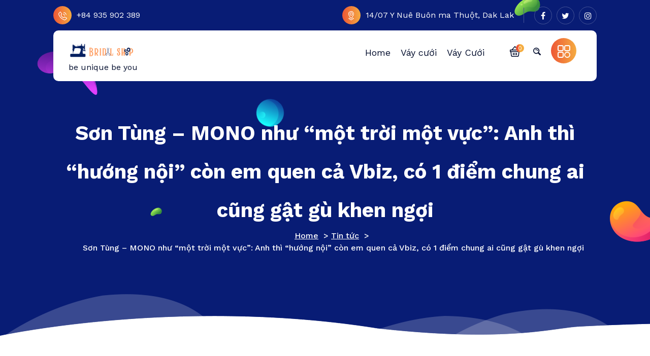

--- FILE ---
content_type: text/html; charset=UTF-8
request_url: https://weddingstart.net/son-tung-mono-nhu-mot-troi-mot-vuc-anh-thi-huong-noi-con-em-quen-ca-vbiz-co-1-diem-chung-ai-cung-gat-gu-khen-ngoi/
body_size: 24213
content:
<!DOCTYPE html>
<html dir="ltr" lang="en-US" prefix="og: https://ogp.me/ns#">
	<head>
		<meta charset="UTF-8">
		<meta name="viewport" content="width=device-width, initial-scale=1">
		<link rel="profile" href="https://gmpg.org/xfn/11">
				<link rel="pingback" href="https://weddingstart.net/xmlrpc.php">
		
		<title>Sơn Tùng – MONO như “một trời một vực”: Anh thì “hướng nội” còn em quen cả Vbiz, có 1 điểm chung ai cũng gật gù khen ngợi - wedding dress</title>
<style>
#wpadminbar #wp-admin-bar-wccp_free_top_button .ab-icon:before {
	content: "\f160";
	color: #02CA02;
	top: 3px;
}
#wpadminbar #wp-admin-bar-wccp_free_top_button .ab-icon {
	transform: rotate(45deg);
}
</style>

		<!-- All in One SEO 4.9.3 - aioseo.com -->
	<meta name="description" content="Sơn Tùng - MONO như &quot;một trời một vực&quot;: Anh thì &quot;hướng nội&quot; còn em quen cả Vbiz, có 1 điểm chung ai cũng gật gù khen ngợi Liên Hoa, Theo Thể thao văn hóa 08:42 30/03/2023 Là cặp anh em cùng gia nhập Vbiz nhưng giữa Sơn Tùng" />
	<meta name="robots" content="max-image-preview:large" />
	<meta name="author" content="akodhong"/>
	<meta name="p:domain_verify" content="fc71f251719aca72fc5144272c73ccf2" />
	<link rel="canonical" href="https://weddingstart.net/son-tung-mono-nhu-mot-troi-mot-vuc-anh-thi-huong-noi-con-em-quen-ca-vbiz-co-1-diem-chung-ai-cung-gat-gu-khen-ngoi/" />
	<meta name="generator" content="All in One SEO (AIOSEO) 4.9.3" />
		<meta property="og:locale" content="en_US" />
		<meta property="og:site_name" content="wedding dress - be unique be you" />
		<meta property="og:type" content="article" />
		<meta property="og:title" content="Sơn Tùng – MONO như “một trời một vực”: Anh thì “hướng nội” còn em quen cả Vbiz, có 1 điểm chung ai cũng gật gù khen ngợi - wedding dress" />
		<meta property="og:description" content="Sơn Tùng - MONO như &quot;một trời một vực&quot;: Anh thì &quot;hướng nội&quot; còn em quen cả Vbiz, có 1 điểm chung ai cũng gật gù khen ngợi Liên Hoa, Theo Thể thao văn hóa 08:42 30/03/2023 Là cặp anh em cùng gia nhập Vbiz nhưng giữa Sơn Tùng" />
		<meta property="og:url" content="https://weddingstart.net/son-tung-mono-nhu-mot-troi-mot-vuc-anh-thi-huong-noi-con-em-quen-ca-vbiz-co-1-diem-chung-ai-cung-gat-gu-khen-ngoi/" />
		<meta property="og:image" content="https://weddingstart.net/wp-content/uploads/2021/11/cropped-Red-And-Blue-Scissors-Barbershop-Logo-168-x-40-px.png" />
		<meta property="og:image:secure_url" content="https://weddingstart.net/wp-content/uploads/2021/11/cropped-Red-And-Blue-Scissors-Barbershop-Logo-168-x-40-px.png" />
		<meta property="article:published_time" content="2023-03-30T03:50:59+00:00" />
		<meta property="article:modified_time" content="2023-03-30T03:50:59+00:00" />
		<meta name="twitter:card" content="summary" />
		<meta name="twitter:title" content="Sơn Tùng – MONO như “một trời một vực”: Anh thì “hướng nội” còn em quen cả Vbiz, có 1 điểm chung ai cũng gật gù khen ngợi - wedding dress" />
		<meta name="twitter:description" content="Sơn Tùng - MONO như &quot;một trời một vực&quot;: Anh thì &quot;hướng nội&quot; còn em quen cả Vbiz, có 1 điểm chung ai cũng gật gù khen ngợi Liên Hoa, Theo Thể thao văn hóa 08:42 30/03/2023 Là cặp anh em cùng gia nhập Vbiz nhưng giữa Sơn Tùng" />
		<meta name="twitter:image" content="https://weddingstart.net/wp-content/uploads/2021/11/cropped-Red-And-Blue-Scissors-Barbershop-Logo-168-x-40-px.png" />
		<script type="application/ld+json" class="aioseo-schema">
			{"@context":"https:\/\/schema.org","@graph":[{"@type":"BlogPosting","@id":"https:\/\/weddingstart.net\/son-tung-mono-nhu-mot-troi-mot-vuc-anh-thi-huong-noi-con-em-quen-ca-vbiz-co-1-diem-chung-ai-cung-gat-gu-khen-ngoi\/#blogposting","name":"S\u01a1n T\u00f9ng \u2013 MONO nh\u01b0 \u201cm\u1ed9t tr\u1eddi m\u1ed9t v\u1ef1c\u201d: Anh th\u00ec \u201ch\u01b0\u1edbng n\u1ed9i\u201d c\u00f2n em quen c\u1ea3 Vbiz, c\u00f3 1 \u0111i\u1ec3m chung ai c\u0169ng g\u1eadt g\u00f9 khen ng\u1ee3i - wedding dress","headline":"S\u01a1n T\u00f9ng &#8211; MONO nh\u01b0 &#8220;m\u1ed9t tr\u1eddi m\u1ed9t v\u1ef1c&#8221;: Anh th\u00ec &#8220;h\u01b0\u1edbng n\u1ed9i&#8221; c\u00f2n em quen c\u1ea3 Vbiz, c\u00f3 1 \u0111i\u1ec3m chung ai c\u0169ng g\u1eadt g\u00f9 khen ng\u1ee3i","author":{"@id":"https:\/\/weddingstart.net\/author\/akodhong\/#author"},"publisher":{"@id":"https:\/\/weddingstart.net\/#organization"},"image":{"@type":"ImageObject","url":"https:\/\/weddingstart.net\/wp-content\/uploads\/2023\/03\/photo-10-1680074157415661143478.jpg","width":620,"height":827},"datePublished":"2023-03-30T03:50:59+00:00","dateModified":"2023-03-30T03:50:59+00:00","inLanguage":"en-US","mainEntityOfPage":{"@id":"https:\/\/weddingstart.net\/son-tung-mono-nhu-mot-troi-mot-vuc-anh-thi-huong-noi-con-em-quen-ca-vbiz-co-1-diem-chung-ai-cung-gat-gu-khen-ngoi\/#webpage"},"isPartOf":{"@id":"https:\/\/weddingstart.net\/son-tung-mono-nhu-mot-troi-mot-vuc-anh-thi-huong-noi-con-em-quen-ca-vbiz-co-1-diem-chung-ai-cung-gat-gu-khen-ngoi\/#webpage"},"articleSection":"Tin t\u1ee9c"},{"@type":"BreadcrumbList","@id":"https:\/\/weddingstart.net\/son-tung-mono-nhu-mot-troi-mot-vuc-anh-thi-huong-noi-con-em-quen-ca-vbiz-co-1-diem-chung-ai-cung-gat-gu-khen-ngoi\/#breadcrumblist","itemListElement":[{"@type":"ListItem","@id":"https:\/\/weddingstart.net#listItem","position":1,"name":"Home","item":"https:\/\/weddingstart.net","nextItem":{"@type":"ListItem","@id":"https:\/\/weddingstart.net\/category\/new\/#listItem","name":"Tin t\u1ee9c"}},{"@type":"ListItem","@id":"https:\/\/weddingstart.net\/category\/new\/#listItem","position":2,"name":"Tin t\u1ee9c","item":"https:\/\/weddingstart.net\/category\/new\/","nextItem":{"@type":"ListItem","@id":"https:\/\/weddingstart.net\/son-tung-mono-nhu-mot-troi-mot-vuc-anh-thi-huong-noi-con-em-quen-ca-vbiz-co-1-diem-chung-ai-cung-gat-gu-khen-ngoi\/#listItem","name":"S\u01a1n T\u00f9ng &#8211; MONO nh\u01b0 &#8220;m\u1ed9t tr\u1eddi m\u1ed9t v\u1ef1c&#8221;: Anh th\u00ec &#8220;h\u01b0\u1edbng n\u1ed9i&#8221; c\u00f2n em quen c\u1ea3 Vbiz, c\u00f3 1 \u0111i\u1ec3m chung ai c\u0169ng g\u1eadt g\u00f9 khen ng\u1ee3i"},"previousItem":{"@type":"ListItem","@id":"https:\/\/weddingstart.net#listItem","name":"Home"}},{"@type":"ListItem","@id":"https:\/\/weddingstart.net\/son-tung-mono-nhu-mot-troi-mot-vuc-anh-thi-huong-noi-con-em-quen-ca-vbiz-co-1-diem-chung-ai-cung-gat-gu-khen-ngoi\/#listItem","position":3,"name":"S\u01a1n T\u00f9ng &#8211; MONO nh\u01b0 &#8220;m\u1ed9t tr\u1eddi m\u1ed9t v\u1ef1c&#8221;: Anh th\u00ec &#8220;h\u01b0\u1edbng n\u1ed9i&#8221; c\u00f2n em quen c\u1ea3 Vbiz, c\u00f3 1 \u0111i\u1ec3m chung ai c\u0169ng g\u1eadt g\u00f9 khen ng\u1ee3i","previousItem":{"@type":"ListItem","@id":"https:\/\/weddingstart.net\/category\/new\/#listItem","name":"Tin t\u1ee9c"}}]},{"@type":"Organization","@id":"https:\/\/weddingstart.net\/#organization","name":"wedding dress","description":"be unique be you","url":"https:\/\/weddingstart.net\/","logo":{"@type":"ImageObject","url":"https:\/\/weddingstart.net\/wp-content\/uploads\/2021\/06\/cropped-cropped-cropped-Hand-floral-logo-Feminine-logo-2.png","@id":"https:\/\/weddingstart.net\/son-tung-mono-nhu-mot-troi-mot-vuc-anh-thi-huong-noi-con-em-quen-ca-vbiz-co-1-diem-chung-ai-cung-gat-gu-khen-ngoi\/#organizationLogo","width":495,"height":111},"image":{"@id":"https:\/\/weddingstart.net\/son-tung-mono-nhu-mot-troi-mot-vuc-anh-thi-huong-noi-con-em-quen-ca-vbiz-co-1-diem-chung-ai-cung-gat-gu-khen-ngoi\/#organizationLogo"}},{"@type":"Person","@id":"https:\/\/weddingstart.net\/author\/akodhong\/#author","url":"https:\/\/weddingstart.net\/author\/akodhong\/","name":"akodhong","image":{"@type":"ImageObject","@id":"https:\/\/weddingstart.net\/son-tung-mono-nhu-mot-troi-mot-vuc-anh-thi-huong-noi-con-em-quen-ca-vbiz-co-1-diem-chung-ai-cung-gat-gu-khen-ngoi\/#authorImage","url":"https:\/\/secure.gravatar.com\/avatar\/c372fb16a6a95616e8cef0d1c7cbcf1c?s=96&d=mm&r=g","width":96,"height":96,"caption":"akodhong"}},{"@type":"WebPage","@id":"https:\/\/weddingstart.net\/son-tung-mono-nhu-mot-troi-mot-vuc-anh-thi-huong-noi-con-em-quen-ca-vbiz-co-1-diem-chung-ai-cung-gat-gu-khen-ngoi\/#webpage","url":"https:\/\/weddingstart.net\/son-tung-mono-nhu-mot-troi-mot-vuc-anh-thi-huong-noi-con-em-quen-ca-vbiz-co-1-diem-chung-ai-cung-gat-gu-khen-ngoi\/","name":"S\u01a1n T\u00f9ng \u2013 MONO nh\u01b0 \u201cm\u1ed9t tr\u1eddi m\u1ed9t v\u1ef1c\u201d: Anh th\u00ec \u201ch\u01b0\u1edbng n\u1ed9i\u201d c\u00f2n em quen c\u1ea3 Vbiz, c\u00f3 1 \u0111i\u1ec3m chung ai c\u0169ng g\u1eadt g\u00f9 khen ng\u1ee3i - wedding dress","description":"S\u01a1n T\u00f9ng - MONO nh\u01b0 \"m\u1ed9t tr\u1eddi m\u1ed9t v\u1ef1c\": Anh th\u00ec \"h\u01b0\u1edbng n\u1ed9i\" c\u00f2n em quen c\u1ea3 Vbiz, c\u00f3 1 \u0111i\u1ec3m chung ai c\u0169ng g\u1eadt g\u00f9 khen ng\u1ee3i Li\u00ean Hoa, Theo Th\u1ec3 thao v\u0103n h\u00f3a 08:42 30\/03\/2023 L\u00e0 c\u1eb7p anh em c\u00f9ng gia nh\u1eadp Vbiz nh\u01b0ng gi\u1eefa S\u01a1n T\u00f9ng","inLanguage":"en-US","isPartOf":{"@id":"https:\/\/weddingstart.net\/#website"},"breadcrumb":{"@id":"https:\/\/weddingstart.net\/son-tung-mono-nhu-mot-troi-mot-vuc-anh-thi-huong-noi-con-em-quen-ca-vbiz-co-1-diem-chung-ai-cung-gat-gu-khen-ngoi\/#breadcrumblist"},"author":{"@id":"https:\/\/weddingstart.net\/author\/akodhong\/#author"},"creator":{"@id":"https:\/\/weddingstart.net\/author\/akodhong\/#author"},"image":{"@type":"ImageObject","url":"https:\/\/weddingstart.net\/wp-content\/uploads\/2023\/03\/photo-10-1680074157415661143478.jpg","@id":"https:\/\/weddingstart.net\/son-tung-mono-nhu-mot-troi-mot-vuc-anh-thi-huong-noi-con-em-quen-ca-vbiz-co-1-diem-chung-ai-cung-gat-gu-khen-ngoi\/#mainImage","width":620,"height":827},"primaryImageOfPage":{"@id":"https:\/\/weddingstart.net\/son-tung-mono-nhu-mot-troi-mot-vuc-anh-thi-huong-noi-con-em-quen-ca-vbiz-co-1-diem-chung-ai-cung-gat-gu-khen-ngoi\/#mainImage"},"datePublished":"2023-03-30T03:50:59+00:00","dateModified":"2023-03-30T03:50:59+00:00"},{"@type":"WebSite","@id":"https:\/\/weddingstart.net\/#website","url":"https:\/\/weddingstart.net\/","name":"wedding dress","description":"be unique be you","inLanguage":"en-US","publisher":{"@id":"https:\/\/weddingstart.net\/#organization"}}]}
		</script>
		<!-- All in One SEO -->

<link rel='dns-prefetch' href='//fonts.googleapis.com' />
<link rel='dns-prefetch' href='//s.w.org' />
<link rel="alternate" type="application/rss+xml" title="wedding dress &raquo; Feed" href="https://weddingstart.net/feed/" />
<link rel="alternate" type="application/rss+xml" title="wedding dress &raquo; Comments Feed" href="https://weddingstart.net/comments/feed/" />
<link rel="alternate" type="application/rss+xml" title="wedding dress &raquo; Sơn Tùng &#8211; MONO như &#8220;một trời một vực&#8221;: Anh thì &#8220;hướng nội&#8221; còn em quen cả Vbiz, có 1 điểm chung ai cũng gật gù khen ngợi Comments Feed" href="https://weddingstart.net/son-tung-mono-nhu-mot-troi-mot-vuc-anh-thi-huong-noi-con-em-quen-ca-vbiz-co-1-diem-chung-ai-cung-gat-gu-khen-ngoi/feed/" />
		<!-- This site uses the Google Analytics by MonsterInsights plugin v8.1.0 - Using Analytics tracking - https://www.monsterinsights.com/ -->
		<!-- Note: MonsterInsights is not currently configured on this site. The site owner needs to authenticate with Google Analytics in the MonsterInsights settings panel. -->
					<!-- No UA code set -->
				<!-- / Google Analytics by MonsterInsights -->
				<script type="text/javascript">
			window._wpemojiSettings = {"baseUrl":"https:\/\/s.w.org\/images\/core\/emoji\/13.1.0\/72x72\/","ext":".png","svgUrl":"https:\/\/s.w.org\/images\/core\/emoji\/13.1.0\/svg\/","svgExt":".svg","source":{"concatemoji":"https:\/\/weddingstart.net\/wp-includes\/js\/wp-emoji-release.min.js?ver=5.8.12"}};
			!function(e,a,t){var n,r,o,i=a.createElement("canvas"),p=i.getContext&&i.getContext("2d");function s(e,t){var a=String.fromCharCode;p.clearRect(0,0,i.width,i.height),p.fillText(a.apply(this,e),0,0);e=i.toDataURL();return p.clearRect(0,0,i.width,i.height),p.fillText(a.apply(this,t),0,0),e===i.toDataURL()}function c(e){var t=a.createElement("script");t.src=e,t.defer=t.type="text/javascript",a.getElementsByTagName("head")[0].appendChild(t)}for(o=Array("flag","emoji"),t.supports={everything:!0,everythingExceptFlag:!0},r=0;r<o.length;r++)t.supports[o[r]]=function(e){if(!p||!p.fillText)return!1;switch(p.textBaseline="top",p.font="600 32px Arial",e){case"flag":return s([127987,65039,8205,9895,65039],[127987,65039,8203,9895,65039])?!1:!s([55356,56826,55356,56819],[55356,56826,8203,55356,56819])&&!s([55356,57332,56128,56423,56128,56418,56128,56421,56128,56430,56128,56423,56128,56447],[55356,57332,8203,56128,56423,8203,56128,56418,8203,56128,56421,8203,56128,56430,8203,56128,56423,8203,56128,56447]);case"emoji":return!s([10084,65039,8205,55357,56613],[10084,65039,8203,55357,56613])}return!1}(o[r]),t.supports.everything=t.supports.everything&&t.supports[o[r]],"flag"!==o[r]&&(t.supports.everythingExceptFlag=t.supports.everythingExceptFlag&&t.supports[o[r]]);t.supports.everythingExceptFlag=t.supports.everythingExceptFlag&&!t.supports.flag,t.DOMReady=!1,t.readyCallback=function(){t.DOMReady=!0},t.supports.everything||(n=function(){t.readyCallback()},a.addEventListener?(a.addEventListener("DOMContentLoaded",n,!1),e.addEventListener("load",n,!1)):(e.attachEvent("onload",n),a.attachEvent("onreadystatechange",function(){"complete"===a.readyState&&t.readyCallback()})),(n=t.source||{}).concatemoji?c(n.concatemoji):n.wpemoji&&n.twemoji&&(c(n.twemoji),c(n.wpemoji)))}(window,document,window._wpemojiSettings);
		</script>
		<style type="text/css">
img.wp-smiley,
img.emoji {
	display: inline !important;
	border: none !important;
	box-shadow: none !important;
	height: 1em !important;
	width: 1em !important;
	margin: 0 .07em !important;
	vertical-align: -0.1em !important;
	background: none !important;
	padding: 0 !important;
}
</style>
	<link rel='stylesheet' id='litespeed-cache-dummy-css'  href='https://weddingstart.net/wp-content/plugins/litespeed-cache/assets/css/litespeed-dummy.css?ver=5.8.12' type='text/css' media='all' />
<link rel='stylesheet' id='wp-block-library-css'  href='https://weddingstart.net/wp-includes/css/dist/block-library/style.min.css?ver=5.8.12' type='text/css' media='all' />
<link rel='stylesheet' id='aioseo/css/src/vue/standalone/blocks/table-of-contents/global.scss-css'  href='https://weddingstart.net/wp-content/plugins/all-in-one-seo-pack/dist/Lite/assets/css/table-of-contents/global.e90f6d47.css?ver=4.9.3' type='text/css' media='all' />
<link rel='stylesheet' id='wc-blocks-vendors-style-css'  href='https://weddingstart.net/wp-content/plugins/woocommerce/packages/woocommerce-blocks/build/wc-blocks-vendors-style.css?ver=6.1.0' type='text/css' media='all' />
<link rel='stylesheet' id='wc-blocks-style-css'  href='https://weddingstart.net/wp-content/plugins/woocommerce/packages/woocommerce-blocks/build/wc-blocks-style.css?ver=6.1.0' type='text/css' media='all' />
<link rel='stylesheet' id='templately-editor-css'  href='https://weddingstart.net/wp-content/plugins/templately/assets/css/editor.css?ver=1.3.0' type='text/css' media='all' />
<link rel='stylesheet' id='woocommerce-layout-css'  href='https://weddingstart.net/wp-content/plugins/woocommerce/assets/css/woocommerce-layout.css?ver=5.9.1' type='text/css' media='all' />
<link rel='stylesheet' id='woocommerce-smallscreen-css'  href='https://weddingstart.net/wp-content/plugins/woocommerce/assets/css/woocommerce-smallscreen.css?ver=5.9.1' type='text/css' media='only screen and (max-width: 768px)' />
<link rel='stylesheet' id='woocommerce-general-css'  href='https://weddingstart.net/wp-content/plugins/woocommerce/assets/css/woocommerce.css?ver=5.9.1' type='text/css' media='all' />
<style id='woocommerce-inline-inline-css' type='text/css'>
.woocommerce form .form-row .required { visibility: visible; }
</style>
<link rel='stylesheet' id='4695aecf3-css'  href='https://weddingstart.net/wp-content/uploads/essential-addons-elementor/734e5f942.min.css?ver=1769058680' type='text/css' media='all' />
<link rel='stylesheet' id='bootstrap-min-css'  href='https://weddingstart.net/wp-content/themes/seokart/assets/css/bootstrap.min.css?ver=5.8.12' type='text/css' media='all' />
<link rel='stylesheet' id='owl-carousel-min-css'  href='https://weddingstart.net/wp-content/themes/seokart/assets/css/owl.carousel.min.css?ver=5.8.12' type='text/css' media='all' />
<link rel='stylesheet' id='font-awesome-css'  href='https://weddingstart.net/wp-content/plugins/elementor/assets/lib/font-awesome/css/font-awesome.min.css?ver=4.7.0' type='text/css' media='all' />
<link rel='stylesheet' id='animate-css'  href='https://weddingstart.net/wp-content/themes/seokart/assets/css/animate.css?ver=5.8.12' type='text/css' media='all' />
<link rel='stylesheet' id='seokart-editor-style-css'  href='https://weddingstart.net/wp-content/themes/seokart/assets/css/editor-style.css?ver=5.8.12' type='text/css' media='all' />
<link rel='stylesheet' id='seokart-main-css'  href='https://weddingstart.net/wp-content/themes/seokart/assets/css/main.css?ver=5.8.12' type='text/css' media='all' />
<link rel='stylesheet' id='seokart-woo-css'  href='https://weddingstart.net/wp-content/themes/seokart/assets/css/woo.css?ver=5.8.12' type='text/css' media='all' />
<link rel='stylesheet' id='seokart-style-css'  href='https://weddingstart.net/wp-content/themes/seokart/style.css?ver=5.8.12' type='text/css' media='all' />
<style id='seokart-style-inline-css' type='text/css'>
.slider-area::after  {
					content: '';
					position: absolute;
					left: 0;
					right: 0;
					bottom: 0;
					background: url(https://weddingstart.net/wp-content/themes/seokart/assets/images/water-shap.png) repeat-x;
					width: 100%;
					height: 87px;
					animation: moveleftbounce 3s linear infinite
				}.breadcrumb-section {
					background: #081C75 url(https://weddingstart.net/wp-content/themes/seokart/assets/images/slider-button-shap.png)no-repeat left bottom;
				}
.footer-area {
					    background: url(https://weddingstart.net/wp-content/themes/seokart/assets/images/footer-bg.png) no-repeat bottom;
						background-size: 100% 100%;
				}

.logo img, .mobile-logo img {
					max-width: 140px;
				}
.team-area {
							background: url(https://weddingstart.net/wp-content/plugins/burger-companion//inc/seokart/images/team-bg.jpg) no-repeat fixed;
					}
 body,body p{ 
			font-size: 16px;
			line-height: 1.5;
			text-transform: inherit;
			font-style: inherit;
		}
 h1{ 
				font-size: px;
				line-height: ;
				text-transform: inherit;
				font-style: inherit;
			}
 h2{ 
				font-size: px;
				line-height: ;
				text-transform: inherit;
				font-style: inherit;
			}
 h3{ 
				font-size: px;
				line-height: ;
				text-transform: inherit;
				font-style: inherit;
			}
 h4{ 
				font-size: px;
				line-height: ;
				text-transform: inherit;
				font-style: inherit;
			}
 h5{ 
				font-size: px;
				line-height: ;
				text-transform: inherit;
				font-style: inherit;
			}
 h6{ 
				font-size: px;
				line-height: ;
				text-transform: inherit;
				font-style: inherit;
			}

</style>
<link rel='stylesheet' id='seokart-fonts-css'  href='//fonts.googleapis.com/css?family=Work+Sans%3Aital%2Cwght%400%2C300%3B0%2C400%3B0%2C500%3B0%2C600%3B0%2C700%3B0%2C800%3B0%2C900%3B1%2C400%3B1%2C600%3B1%2C700&#038;subset=latin%2Clatin-ext' type='text/css' media='all' />
<script type='text/javascript' src='https://weddingstart.net/wp-includes/js/jquery/jquery.min.js?ver=3.6.0' id='jquery-core-js'></script>
<script type='text/javascript' src='https://weddingstart.net/wp-includes/js/jquery/jquery-migrate.min.js?ver=3.3.2' id='jquery-migrate-js'></script>
<script type='text/javascript' src='https://weddingstart.net/wp-content/themes/seokart/assets/js/wow.min.js?ver=5.8.12' id='wow-min-js'></script>
<link rel="https://api.w.org/" href="https://weddingstart.net/wp-json/" /><link rel="alternate" type="application/json" href="https://weddingstart.net/wp-json/wp/v2/posts/3207" /><link rel="EditURI" type="application/rsd+xml" title="RSD" href="https://weddingstart.net/xmlrpc.php?rsd" />
<link rel="wlwmanifest" type="application/wlwmanifest+xml" href="https://weddingstart.net/wp-includes/wlwmanifest.xml" /> 
<meta name="generator" content="WordPress 5.8.12" />
<meta name="generator" content="WooCommerce 5.9.1" />
<link rel='shortlink' href='https://weddingstart.net/?p=3207' />
<link rel="alternate" type="application/json+oembed" href="https://weddingstart.net/wp-json/oembed/1.0/embed?url=https%3A%2F%2Fweddingstart.net%2Fson-tung-mono-nhu-mot-troi-mot-vuc-anh-thi-huong-noi-con-em-quen-ca-vbiz-co-1-diem-chung-ai-cung-gat-gu-khen-ngoi%2F" />
<link rel="alternate" type="text/xml+oembed" href="https://weddingstart.net/wp-json/oembed/1.0/embed?url=https%3A%2F%2Fweddingstart.net%2Fson-tung-mono-nhu-mot-troi-mot-vuc-anh-thi-huong-noi-con-em-quen-ca-vbiz-co-1-diem-chung-ai-cung-gat-gu-khen-ngoi%2F&#038;format=xml" />
<script id="wpcp_disable_selection" type="text/javascript">
var image_save_msg='You are not allowed to save images!';
	var no_menu_msg='Context Menu disabled!';
	var smessage = "Content is protected !!";

function disableEnterKey(e)
{
	var elemtype = e.target.tagName;
	
	elemtype = elemtype.toUpperCase();
	
	if (elemtype == "TEXT" || elemtype == "TEXTAREA" || elemtype == "INPUT" || elemtype == "PASSWORD" || elemtype == "SELECT" || elemtype == "OPTION" || elemtype == "EMBED")
	{
		elemtype = 'TEXT';
	}
	
	if (e.ctrlKey){
     var key;
     if(window.event)
          key = window.event.keyCode;     //IE
     else
          key = e.which;     //firefox (97)
    //if (key != 17) alert(key);
     if (elemtype!= 'TEXT' && (key == 97 || key == 65 || key == 67 || key == 99 || key == 88 || key == 120 || key == 26 || key == 85  || key == 86 || key == 83 || key == 43 || key == 73))
     {
		if(wccp_free_iscontenteditable(e)) return true;
		show_wpcp_message('You are not allowed to copy content or view source');
		return false;
     }else
     	return true;
     }
}


/*For contenteditable tags*/
function wccp_free_iscontenteditable(e)
{
	var e = e || window.event; // also there is no e.target property in IE. instead IE uses window.event.srcElement
  	
	var target = e.target || e.srcElement;

	var elemtype = e.target.nodeName;
	
	elemtype = elemtype.toUpperCase();
	
	var iscontenteditable = "false";
		
	if(typeof target.getAttribute!="undefined" ) iscontenteditable = target.getAttribute("contenteditable"); // Return true or false as string
	
	var iscontenteditable2 = false;
	
	if(typeof target.isContentEditable!="undefined" ) iscontenteditable2 = target.isContentEditable; // Return true or false as boolean

	if(target.parentElement.isContentEditable) iscontenteditable2 = true;
	
	if (iscontenteditable == "true" || iscontenteditable2 == true)
	{
		if(typeof target.style!="undefined" ) target.style.cursor = "text";
		
		return true;
	}
}

////////////////////////////////////
function disable_copy(e)
{	
	var e = e || window.event; // also there is no e.target property in IE. instead IE uses window.event.srcElement
	
	var elemtype = e.target.tagName;
	
	elemtype = elemtype.toUpperCase();
	
	if (elemtype == "TEXT" || elemtype == "TEXTAREA" || elemtype == "INPUT" || elemtype == "PASSWORD" || elemtype == "SELECT" || elemtype == "OPTION" || elemtype == "EMBED")
	{
		elemtype = 'TEXT';
	}
	
	if(wccp_free_iscontenteditable(e)) return true;
	
	var isSafari = /Safari/.test(navigator.userAgent) && /Apple Computer/.test(navigator.vendor);
	
	var checker_IMG = '';
	if (elemtype == "IMG" && checker_IMG == 'checked' && e.detail >= 2) {show_wpcp_message(alertMsg_IMG);return false;}
	if (elemtype != "TEXT")
	{
		if (smessage !== "" && e.detail == 2)
			show_wpcp_message(smessage);
		
		if (isSafari)
			return true;
		else
			return false;
	}	
}

//////////////////////////////////////////
function disable_copy_ie()
{
	var e = e || window.event;
	var elemtype = window.event.srcElement.nodeName;
	elemtype = elemtype.toUpperCase();
	if(wccp_free_iscontenteditable(e)) return true;
	if (elemtype == "IMG") {show_wpcp_message(alertMsg_IMG);return false;}
	if (elemtype != "TEXT" && elemtype != "TEXTAREA" && elemtype != "INPUT" && elemtype != "PASSWORD" && elemtype != "SELECT" && elemtype != "OPTION" && elemtype != "EMBED")
	{
		return false;
	}
}	
function reEnable()
{
	return true;
}
document.onkeydown = disableEnterKey;
document.onselectstart = disable_copy_ie;
if(navigator.userAgent.indexOf('MSIE')==-1)
{
	document.onmousedown = disable_copy;
	document.onclick = reEnable;
}
function disableSelection(target)
{
    //For IE This code will work
    if (typeof target.onselectstart!="undefined")
    target.onselectstart = disable_copy_ie;
    
    //For Firefox This code will work
    else if (typeof target.style.MozUserSelect!="undefined")
    {target.style.MozUserSelect="none";}
    
    //All other  (ie: Opera) This code will work
    else
    target.onmousedown=function(){return false}
    target.style.cursor = "default";
}
//Calling the JS function directly just after body load
window.onload = function(){disableSelection(document.body);};

//////////////////special for safari Start////////////////
var onlongtouch;
var timer;
var touchduration = 1000; //length of time we want the user to touch before we do something

var elemtype = "";
function touchstart(e) {
	var e = e || window.event;
  // also there is no e.target property in IE.
  // instead IE uses window.event.srcElement
  	var target = e.target || e.srcElement;
	
	elemtype = window.event.srcElement.nodeName;
	
	elemtype = elemtype.toUpperCase();
	
	if(!wccp_pro_is_passive()) e.preventDefault();
	if (!timer) {
		timer = setTimeout(onlongtouch, touchduration);
	}
}

function touchend() {
    //stops short touches from firing the event
    if (timer) {
        clearTimeout(timer);
        timer = null;
    }
	onlongtouch();
}

onlongtouch = function(e) { //this will clear the current selection if anything selected
	
	if (elemtype != "TEXT" && elemtype != "TEXTAREA" && elemtype != "INPUT" && elemtype != "PASSWORD" && elemtype != "SELECT" && elemtype != "EMBED" && elemtype != "OPTION")	
	{
		if (window.getSelection) {
			if (window.getSelection().empty) {  // Chrome
			window.getSelection().empty();
			} else if (window.getSelection().removeAllRanges) {  // Firefox
			window.getSelection().removeAllRanges();
			}
		} else if (document.selection) {  // IE?
			document.selection.empty();
		}
		return false;
	}
};

document.addEventListener("DOMContentLoaded", function(event) { 
    window.addEventListener("touchstart", touchstart, false);
    window.addEventListener("touchend", touchend, false);
});

function wccp_pro_is_passive() {

  var cold = false,
  hike = function() {};

  try {
	  const object1 = {};
  var aid = Object.defineProperty(object1, 'passive', {
  get() {cold = true}
  });
  window.addEventListener('test', hike, aid);
  window.removeEventListener('test', hike, aid);
  } catch (e) {}

  return cold;
}
/*special for safari End*/
</script>
<script id="wpcp_disable_Right_Click" type="text/javascript">
document.ondragstart = function() { return false;}
	function nocontext(e) {
	   return false;
	}
	document.oncontextmenu = nocontext;
</script>
<style>
.unselectable
{
-moz-user-select:none;
-webkit-user-select:none;
cursor: default;
}
html
{
-webkit-touch-callout: none;
-webkit-user-select: none;
-khtml-user-select: none;
-moz-user-select: none;
-ms-user-select: none;
user-select: none;
-webkit-tap-highlight-color: rgba(0,0,0,0);
}
</style>
<script id="wpcp_css_disable_selection" type="text/javascript">
var e = document.getElementsByTagName('body')[0];
if(e)
{
	e.setAttribute('unselectable',"on");
}
</script>
	<noscript><style>.woocommerce-product-gallery{ opacity: 1 !important; }</style></noscript>
		<style type="text/css">
			h4.site-title,
		p.site-description {
			color: #020d2d;
		}
		</style>
	<link rel="icon" href="https://weddingstart.net/wp-content/uploads/2021/06/cropped-Hand-floral-logo-Feminine-logo-1-32x32.png" sizes="32x32" />
<link rel="icon" href="https://weddingstart.net/wp-content/uploads/2021/06/cropped-Hand-floral-logo-Feminine-logo-1-192x192.png" sizes="192x192" />
<link rel="apple-touch-icon" href="https://weddingstart.net/wp-content/uploads/2021/06/cropped-Hand-floral-logo-Feminine-logo-1-180x180.png" />
<meta name="msapplication-TileImage" content="https://weddingstart.net/wp-content/uploads/2021/06/cropped-Hand-floral-logo-Feminine-logo-1-270x270.png" />
	</head>
<body class="post-template-default single single-post postid-3207 single-format-standard wp-custom-logo theme-seokart woocommerce-no-js unselectable group-blog elementor-default elementor-kit-1601" >

	<div id="page" class="site">
		<a class="skip-link screen-reader-text" href="#content">Skip to content</a>
	
	<!-- Header Area -->
    <header class="main-header is-sticky-on">
					<button class="top-header-toggler" type="button" data-bs-toggle="collapse" data-bs-target=".top-header"><i class="fa fa-ellipsis-v"></i></button>
			
       <div class="container"> 
						<div class="top-header-wrap">
            	<button class="top-header-toggler top-header-close" type="button" data-bs-toggle="collapse" data-bs-target=".top-header"><i class="fa fa-ellipsis-v"></i></button>
            	<div class="top-header collapse">
	                <div class="header-widget">
	                    <ul class="info-widget">
															<li class="phone">
																			<a href="tel:+84  935 902 389"> 
											<span class="icon">
												<svg width="17" height="17"><path d="M16.405 12.119c-.542-.375-1.084-.756-1.658-1.082a29.13 29.13 0 0 0-2.122-1.079.923.923 0 0 0-1.111.24c-.289.3-.571.608-.837.929a.36.36 0 0 1-.48.13 7.7 7.7 0 0 1-4.522-4.5.5.5 0 0 1 .1-.431c.3-.308.642-.572.954-.869a.969.969 0 0 0 .247-1.108 4.213 4.213 0 0 0-.32-.736c-.6-.988-1.193-1.977-1.827-2.941A1.073 1.073 0 0 0 3 .4 12.326 12.326 0 0 0 .13 3.856a1.083 1.083 0 0 0-.12.686 10.4 10.4 0 0 0 .507 1.939 18.132 18.132 0 0 0 9.139 9.536 23.862 23.862 0 0 0 2.895.987.08.08 0 0 1 .047-.02l-.047.02a.4.4 0 0 0 .146-.05 1.428 1.428 0 0 0 .358-.164 12.286 12.286 0 0 0 3.624-2.987 1.035 1.035 0 0 0-.274-1.684ZM14 14.825a1.416 1.416 0 0 1-.16.122c-1.416 1-.91 1-2.773.418a13.685 13.685 0 0 1-4.962-3.039 15.31 15.31 0 0 1-4.521-6.279c-.7-2.011-.695-1.478.5-3.05.491-.648 1.091-1.215 1.69-1.871a18.233 18.233 0 0 1 2.051 3.389.423.423 0 0 1-.123.356c-.347.337-.717.65-1.078.972a.653.653 0 0 0-.194.761 8.724 8.724 0 0 0 5.936 5.887.667.667 0 0 0 .767-.2c.325-.358.639-.727.978-1.071a.425.425 0 0 1 .358-.117 18.417 18.417 0 0 1 3.414 2.03c-.656.587-1.27 1.14-1.883 1.692Zm-3.567-12.7a4.251 4.251 0 0 1 3.782 2.452 4.012 4.012 0 0 1 .408 1.758.587.587 0 0 0 .178.424.5.5 0 0 0 .346.134h.021a.528.528 0 0 0 .5-.561v-.225l-.014-.132c-.011-.1-.024-.224-.04-.344a5.324 5.324 0 0 0-5.145-4.549.559.559 0 0 0-.655.5.551.551 0 0 0 .617.539Zm-1.164 3.15a2.277 2.277 0 0 1 2.184 2.168.552.552 0 0 0 .524.611H12a.548.548 0 0 0 .5-.652 3.337 3.337 0 0 0-3.189-3.166.559.559 0 0 0-.659.5.55.55 0 0 0 .615.535Z"/></svg>
											</span>
											+84  935 902 389										</a>
																	</li>
														
								                    </ul>
						
	                    <ul class="info-widget">
															<li class="info">
																			<a href="https://www.google.com/maps/place/T%C3%BA+Linh+Boutique/@12.6649726,108.0396003,15z/data=!4m2!3m1!1s0x0:0xcaf6bb357ff84da4?sa=X&#038;ved=2ahUKEwjQxfiL0aH0AhUxsVYBHZIoBQsQ_BJ6BAg_EAU">
											<span class="icon">
												<svg width="12" height="18"><path d="M5.5 8.621a2.951 2.951 0 1 0-2.88-2.95 2.918 2.918 0 0 0 2.88 2.95Zm0-4.846a1.9 1.9 0 1 1-1.85 1.9 1.876 1.876 0 0 1 1.85-1.9Zm-3.14 7.2c.78 1.082.47.662 2.72 3.948a.5.5 0 0 0 .84 0c2.26-3.3 1.95-2.885 2.72-3.949a13.4 13.4 0 0 0 2.02-3.5 5.542 5.542 0 0 0-.77-5.27 5.512 5.512 0 0 0-9.55 5.27 13.4 13.4 0 0 0 2.02 3.5Zm-.43-8.124a4.449 4.449 0 0 1 7.14 0 4.509 4.509 0 0 1 .62 4.28 12.778 12.778 0 0 1-1.88 3.217c-.57.79-.4.548-2.31 3.352-1.91-2.8-1.74-2.562-2.31-3.352a12.778 12.778 0 0 1-1.88-3.217 4.509 4.509 0 0 1 .62-4.28Zm.85 10.41a.507.507 0 0 0-.71-.164l-1.46.947a.533.533 0 0 0 0 .891l4.61 2.984a.521.521 0 0 0 .56 0l4.61-2.984a.533.533 0 0 0 0-.891l-1.46-.947a.507.507 0 0 0-.71.164.527.527 0 0 0 .16.727l.77.5-3.65 2.36-3.65-2.36.77-.5a.527.527 0 0 0 .16-.727Z"/></svg>
											</span>
											14/07 Y Nuê Buôn ma Thuột, Dak Lak										</a>
																	</li>
														
							
															<li>
									<aside class="widget widget_social_widget">
										<ul>
																						<li><a href="#"><i class="fa fa-facebook"></i><i class="fa fa-facebook"></i></a></li>
																						<li><a href="#"><i class="fa fa-twitter"></i><i class="fa fa-twitter"></i></a></li>
																						<li><a href="#"><i class="fa fa-instagram"></i><i class="fa fa-instagram"></i></a></li>
																					</ul>
									</aside>
								</li>
								                    </ul>
	               </div>
	           </div>
            </div>
		           <!-- Header -->
            <nav class="navbar navbar-expand-lg navbaroffcanvase"> 
				<div class="logo">
					<a href="https://weddingstart.net/" class="custom-logo-link" rel="home"><img width="168" height="40" src="https://weddingstart.net/wp-content/uploads/2021/11/cropped-Red-And-Blue-Scissors-Barbershop-Logo-168-x-40-px.png" class="custom-logo" alt="wedding dress" /></a>												<p class="site-description">be unique be you</p>
									</div>
				
                <div class="navbar-menubar">
                    <!-- Small Divice Menu-->
                    <button class="navbar-toggler" type="button" data-bs-toggle="collapse" data-bs-target=".navbar-menu"  aria-label="Toggle navigation"> 
                        <i class="fa fa-bars"></i>
                    </button>
                    <div class="collapse navbar-collapse navbar-menu">
	                    <button class="navbar-toggler navbar-toggler-close" type="button" data-bs-toggle="collapse" data-bs-target=".navbar-menu"  aria-label="Toggle navigation"> 
	                        <i class="fa fa-times"></i>
	                    </button> 
						<ul id="menu-menu" class="navbar-nav main-nav" itemscope itemtype="http://www.schema.org/SiteNavigationElement"><li  id="menu-item-285" class="menu-item menu-item-type-custom menu-item-object-custom menu-item-home menu-item-285 nav-item"><a itemprop="url" href="https://weddingstart.net" class="nav-link"><span itemprop="name">Home</span></a></li>
<li  id="menu-item-286" class="menu-item menu-item-type-custom menu-item-object-custom menu-item-286 nav-item"><a itemprop="url" href="https://tulinhboutique.com/" class="nav-link"><span itemprop="name">Váy cưới</span></a></li>
<li  id="menu-item-287" class="menu-item menu-item-type-taxonomy menu-item-object-category menu-item-287 nav-item"><a itemprop="url" href="https://weddingstart.net/category/vay-cuoi/" class="nav-link"><span itemprop="name">Váy Cưới</span></a></li>
</ul>                    </div>
					
                    <div class="navbar-nav-left nav-listing navbar-menu">
                        <ul class="navbar-nav navbar-nav-left">
															<li class="dropdown cs-menu woocommerce"> 
									<a class="nav-link cart-icon-wrap header-cart" href="javascript:void(0);" role="button" data-bs-toggle="collapse" data-bs-target="#Cart">
										<svg width="20" height="21"><path d="M19.167 6.769 20 10.76c0 .435-.35.787-.781.787h-.514l-.721 6.544a.784.784 0 0 1-.863.695.786.786 0 0 1-.689-.871l.798-7.243a.784.784 0 0 1 .777-.7h.431V8.397H1.563v1.575h16.653c.432 0 .781.354.781.788a.783.783 0 0 1-.781.787H2.882l.771 6.489a1.568 1.568 0 0 0 1.552 1.388h9.653c.796 0 1.464-.602 1.553-1.4a.783.783 0 0 1 .863-.694.785.785 0 0 1 .689.87 3.131 3.131 0 0 1-3.105 2.799H5.205a3.136 3.136 0 0 1-3.103-2.776l-.794-6.676H.781A.784.784 0 0 1 0 10.76V7.609c0-.435.35-.787.781-.787h2.771L9.347.317a.778.778 0 0 1 1.092-.169.792.792 0 0 1 .167 1.102L5.491 6.822h9.047L9.422 1.25A.793.793 0 0 1 9.59.148a.778.778 0 0 1 1.092.169l5.795 6.505h2.742c.431 0-.052-.488-.052-.053ZM9.219 13.91v3.151c0 .435.349.787.781.787a.784.784 0 0 0 .781-.787V13.91a.784.784 0 0 0-.781-.787.783.783 0 0 0-.781.787Zm3.125 0v3.151c0 .435.349.787.781.787a.784.784 0 0 0 .781-.787V13.91a.784.784 0 0 0-.781-.787.783.783 0 0 0-.781.787Zm-6.25 0v3.151c0 .435.35.787.781.787a.784.784 0 0 0 .781-.787V13.91a.784.784 0 0 0-.781-.787.784.784 0 0 0-.781.787Z"/></svg>
																							<span>0</span>
																						</a>
									<ul class="sub-menu collapse" id="Cart">
										<li class="shopping-cart"> 
										

	<p class="woocommerce-mini-cart__empty-message">No products in the cart.</p>




											
										</li>  
									</ul>
								</li>  
															<li class="dropdown cs-menu search-menu"> 
									<a class="nav-link" href="javascript:void(0);" role="button" data-bs-toggle="collapse" data-bs-target="#Search">
										<svg width="16" height="15"><path d="m15.661 14.566-.094.094c-.55.549-1.415.402-2.034-.217l-3.104-3.101c-.143-.142-.313-.042-.313-.042a5.983 5.983 0 0 1-7.358-.917 6.095 6.095 0 0 1 0-8.615 6.11 6.11 0 0 1 8.622 0 5.97 5.97 0 0 1 .918 7.352s-.101.169.035.305l3.111 3.108c.619.619.766 1.484.217 2.033ZM10.255 2.893a4.515 4.515 0 0 0-6.371 0 4.503 4.503 0 0 0 0 6.366 4.515 4.515 0 0 0 6.371 0 4.505 4.505 0 0 0 0-6.366ZM8.963 5.855a2.369 2.369 0 0 0-1.274-1.11 2.41 2.41 0 0 0-1.701-.026.877.877 0 0 1-.863-.165.778.778 0 0 1-.19-.239c-.085-.163.286-.711.401-.937.904-.325 1.921-.308 2.87.054.961.367 1.734 1.041 2.176 1.897a.65.65 0 0 1-.365.929.875.875 0 0 1-1.054-.403ZM5.371 3.313c-.006.014-.025.046-.035.065-.012.005-.024.006-.035.01-.19.069.139-.25.07-.075Z"/></svg>
									</a>
									<ul class="sub-menu collapse" id="Search">
										<li>
											<div class="searchinput-form">
												<form method="get" class="input-group" action="https://weddingstart.net/" aria-label="Site Search">
													<!--span class="screen-reader-text">Search for:</span-->
													<input type="text" class="form-control" placeholder="Search" name="s">
													<button type="submit" class="input-group-text search-submit">
														<svg width="16" height="15"><path d="m15.661 14.566-.094.094c-.55.549-1.415.402-2.034-.217l-3.104-3.101c-.143-.142-.313-.042-.313-.042a5.983 5.983 0 0 1-7.358-.917 6.095 6.095 0 0 1 0-8.615 6.11 6.11 0 0 1 8.622 0 5.97 5.97 0 0 1 .918 7.352s-.101.169.035.305l3.111 3.108c.619.619.766 1.484.217 2.033ZM10.255 2.893a4.515 4.515 0 0 0-6.371 0 4.503 4.503 0 0 0 0 6.366 4.515 4.515 0 0 0 6.371 0 4.505 4.505 0 0 0 0-6.366ZM8.963 5.855a2.369 2.369 0 0 0-1.274-1.11 2.41 2.41 0 0 0-1.701-.026.877.877 0 0 1-.863-.165.778.778 0 0 1-.19-.239c-.085-.163.286-.711.401-.937.904-.325 1.921-.308 2.87.054.961.367 1.734 1.041 2.176 1.897a.65.65 0 0 1-.365.929.875.875 0 0 1-1.054-.403ZM5.371 3.313c-.006.014-.025.046-.035.065-.012.005-.024.006-.035.01-.19.069.139-.25.07-.075Z"/></svg>
													</button>
												</form>
												<button type="button" class="header-search-close" data-bs-toggle="collapse" data-bs-target="#Search"><i class="fa fa-times"></i></button>
											</div>
										</li>  
									</ul>
								</li>  
							                            <li class="toggle-button">
                                <a data-bs-toggle="offcanvas" href="#aboutDocker" role="button" aria-controls="aboutDocker" class="toggle-icon">
                                    <svg width="25" height="25"><path d="M21.635 11.922h-5.193a3.369 3.369 0 0 1-3.365-3.366V3.364a3.37 3.37 0 0 1 3.365-3.365h5.193A3.37 3.37 0 0 1 25 3.364v5.192a3.369 3.369 0 0 1-3.365 3.366Zm1.442-8.558c0-.795-.647-1.442-1.442-1.442h-5.193c-.795 0-1.442.647-1.442 1.442v5.192c0 .796.647 1.443 1.442 1.443h5.193c.795 0 1.442-.647 1.442-1.443V3.364ZM8.558 24.999H3.365A3.37 3.37 0 0 1 0 21.634v-5.193a3.369 3.369 0 0 1 3.365-3.365h5.193a3.369 3.369 0 0 1 3.365 3.365v5.193a3.37 3.37 0 0 1-3.365 3.365ZM10 16.441c0-.796-.647-1.442-1.442-1.442H3.365c-.795 0-1.442.646-1.442 1.442v5.193c0 .795.647 1.442 1.442 1.442h5.193c.795 0 1.442-.647 1.442-1.442v-5.193Zm-1.442-4.519H3.365A3.369 3.369 0 0 1 0 8.556V3.364A3.37 3.37 0 0 1 3.365-.001h5.193a3.37 3.37 0 0 1 3.365 3.365v5.192a3.369 3.369 0 0 1-3.365 3.366ZM10 3.364c0-.795-.647-1.442-1.442-1.442H3.365c-.795 0-1.442.647-1.442 1.442v5.192c0 .796.647 1.443 1.442 1.443h5.193c.795 0 1.442-.647 1.442-1.443V3.364Zm9.038 9.712A5.968 5.968 0 0 1 25 19.037a5.969 5.969 0 0 1-5.962 5.962 5.968 5.968 0 0 1-5.961-5.962 5.968 5.968 0 0 1 5.961-5.961Zm0 10a4.043 4.043 0 0 0 4.039-4.039 4.044 4.044 0 0 0-4.039-4.038A4.043 4.043 0 0 0 15 19.037a4.043 4.043 0 0 0 4.038 4.039Z"/></svg>
                                </a>
                                <div class="aboutDocker offcanvas offcanvas-end" tabindex="-1" id="aboutDocker" aria-labelledby="aboutDockerLabel">
                                    <div class="offcanvas-header">
                                        <h5 class="offcanvas-title" id="aboutDockerLabel"></h5>
                                        <button type="button" class="btn-closed text-reset" data-bs-dismiss="offcanvas" aria-label="Close"><i class="fa fa-times"></i></button>
                                    </div>
										
                                </div>
                            </li>
								
                        </ul>
                    </div>
                </div>
            </nav>  
       </div> 
    </header>	
	<!-- Slider Area -->   
		 <section class="slider-area breadcrumb-section">
	         <img src="https://weddingstart.net/wp-content/themes/seokart/assets/images/slider-shap-1.png" alt="" class="shape-1">
        <img src="https://weddingstart.net/wp-content/themes/seokart/assets/images/ball-shap.png" alt="" class="shape-2">
        <img src="https://weddingstart.net/wp-content/themes/seokart/assets/images/slider-shap-3.png" alt="" class="shape-3">
        <div class="container">
            <div class="about-banner-text text-center">   
					<h1>Sơn Tùng &#8211; MONO như &#8220;một trời một vực&#8221;: Anh thì &#8220;hướng nội&#8221; còn em quen cả Vbiz, có 1 điểm chung ai cũng gật gù khen ngợi</h1>
					<ol class="breadcrumb-list">
						<li><a href="https://weddingstart.net">Home</a> &nbsp&gt;&nbsp<a href="https://weddingstart.net/category/new/">Tin tức</a> &nbsp&gt;&nbsp<li class="active">Sơn Tùng &#8211; MONO như &#8220;một trời một vực&#8221;: Anh thì &#8220;hướng nội&#8221; còn em quen cả Vbiz, có 1 điểm chung ai cũng gật gù khen ngợi</li></li>					</ol>
            </div>
        </div> 
    </section>
    <!-- End Slider Area -->
		
	<div id="content" class="seokart-content">
	<section class="blog-area inarea-blog-single-page-two">
	<div class="container">
		<div class="row">
            <div class="col-lg-8">
				<div class="singel-page-area">
																		<div id="post-3207" class="blog-item post-3207 post type-post status-publish format-standard has-post-thumbnail hentry category-new">
			<div class="blog-thumb"><img width="620" height="827" src="https://weddingstart.net/wp-content/uploads/2023/03/photo-10-1680074157415661143478.jpg" class="attachment-post-thumbnail size-post-thumbnail wp-post-image" alt="" loading="lazy" srcset="https://weddingstart.net/wp-content/uploads/2023/03/photo-10-1680074157415661143478.jpg 620w, https://weddingstart.net/wp-content/uploads/2023/03/photo-10-1680074157415661143478-225x300.jpg 225w, https://weddingstart.net/wp-content/uploads/2023/03/photo-10-1680074157415661143478-600x800.jpg 600w" sizes="(max-width: 620px) 100vw, 620px" /></div>
			
	<h6 class="theme-button">30, Mar 2023</h6>
	<div class="blog-content">
		<h5 class="post-title">Sơn Tùng &#8211; MONO như &#8220;một trời một vực&#8221;: Anh thì &#8220;hướng nội&#8221; còn em quen cả Vbiz, có 1 điểm chung ai cũng gật gù khen ngợi</h5><div>
<h1>
					 Sơn Tùng &#8211; MONO như &#8220;một trời một vực&#8221;: Anh thì &#8220;hướng nội&#8221; còn em quen cả Vbiz, có 1 điểm chung ai cũng gật gù khen ngợi<br />
				</h1>
<p>				&lt;div <a href="https://tulinhboutique.com/collections/vay-cuoi-cong-chua">Váy cưới công chúa</a> sourceid=&#8221;0&#8243;&gt;</p>
<p>					<span><br />
						Liên Hoa,<br />
					</span></p>
<p>					<span><br />
						Theo Thể thao văn hóa<br />
					</span></p>
<p>					<span title="2023-03-30T08:42:00"><br />
						08:42 30/03/2023<br />
					</span></p>
<div></div>
</p></div>
<div data-uri="https://kenh14.vn/son-tung-mono-nhu-mot-troi-mot-vuc-anh-thi-huong-noi-con-em-quen-ca-vbiz-co-1-diem-chung-ai-cung-gat-gu-khen-ngoi-20230329142150407.chn" data-size="small"></div>
<p>						</a></p></div>
<div>
<div data-href="https://kenh14.vn/son-tung-mono-nhu-mot-troi-mot-vuc-anh-thi-huong-noi-con-em-quen-ca-vbiz-co-1-diem-chung-ai-cung-gat-gu-khen-ngoi-20230329142150407.chn" data-colorscheme="light"></div>
</p></div>
</p></div>
</p></div>
<div>
<div>
<p>								<a href=";" title="Chia sẻ"></a></p></div>
</p></div>
</p></div>
</p></div>
<h2>
					 Là cặp anh em cùng gia nhập Vbiz nhưng giữa Sơn Tùng và MONO có một điểm khác biệt rõ rệt ai nhìn vào cũng thấy.<br />
				</h2>
<div></div>
<div data-marked-zoneid="kenh14_detail_relatesnews">
<ul>
<li>
<p>							<a data-newsid="20230316120600981" href="/son-tung-tai-troi-tay-dien-do-banh-trai-het-nuoc-cham-dao-pho-thoi-ma-khien-netizen-ran-ran-20230316120600981.chn" title="Sơn Tùng tại trời Tây: Diện đồ bảnh trai &quot;hết nước chấm&quot;, dạo phố thôi mà khiến netizen rần rần" data-popup-url="/son-tung-tai-troi-tay-dien-do-banh-trai-het-nuoc-cham-dao-pho-thoi-ma-khien-netizen-ran-ran-20230316120600981rf20230329142150407.chn"><br />
								 Sơn Tùng tại trời Tây: Diện đồ bảnh trai &#8220;hết nước chấm&#8221;, dạo phố thôi mà khiến netizen rần rần<br />
								<i></i></p>
<p>							</a></p>
</li>
<li>
<p>							<a data-newsid="20230309085029292" href="/son-tung-check-in-tai-los-angeles-ngay-8-3-hai-tu-bi-tom-1-hanh-dong-nhanh-nhu-chop-20230309085029292.chn" title="Sơn Tùng check-in tại Los Angeles ngày 8&frasl;3, Hải Tú bị &quot;tóm&quot; 1 hành động &quot;nhanh như chớp&quot;" data-popup-url="/son-tung-check-in-tai-los-angeles-ngay-8-3-hai-tu-bi-tom-1-hanh-dong-nhanh-nhu-chop-20230309085029292rf20230329142150407.chn"><br />
								 Sơn Tùng check-in tại Los Angeles ngày 8/3, Hải Tú bị &#8220;tóm&#8221; 1 hành động &#8220;nhanh như chớp&#8221;<br />
								<i></i></p>
<p>							</a></p>
</li>
<li>
<p>							<a data-newsid="20230304202403791" href="/son-tung-khoe-can-visual-dien-trai-o-su-kien-team-qua-duong-bat-gap-thai-do-khi-fan-bat-ngo-xin-chu-ky-20230304202403791.chn" title="Sơn Tùng khoe cận visual điển trai ở sự kiện, &quot;team qua đường&quot; bắt gặp thái độ khi fan bất ngờ xin chữ ký" data-popup-url="/son-tung-khoe-can-visual-dien-trai-o-su-kien-team-qua-duong-bat-gap-thai-do-khi-fan-bat-ngo-xin-chu-ky-20230304202403791rf20230329142150407.chn"><br />
								 Sơn Tùng khoe cận visual điển trai ở sự kiện, &#8220;team qua đường&#8221; bắt gặp thái độ khi fan bất ngờ xin chữ ký<br />
								<i></i></p>
<p>							</a></p>
</li>
</ul></div>
<div></div>
<div data-check-position="body_start"></div>
<div>
<p>
						Nh&#7855;c &#273;&#7871;n h&#7897;i anh ch&#7883; em ru&#7897;t c&#249;ng gia nh&#7853;p Vbiz th&#236; kh&#244;ng th&#7875; b&#7887; qua<br />
						<a href="https://kenh14.vn/son-tung.html" target="_blank" title="sơn tùng" rel="noopener"><br />
							S&#417;n T&#249;ng<br />
						</a><br />
						 v&#224;<br />
						<a href="https://kenh14.vn/mono.html" target="_blank" title="mono" rel="noopener"><br />
							MONO<br />
						</a><br />
						. Th&#7901;i &#273;i&#7875;m S&#417;n T&#249;ng &quot;l&#224;m m&#432;a l&#224;m gi&#243;&quot; &#7903; l&#224;ng gi&#7843;i tr&#237; th&#236; d&#226;n t&#236;nh c&#361;ng &#273;&#227; d&#224;nh s&#7921; ch&#250; &#253; &#273;&#7863;c bi&#7879;t &#273;&#7871;n em trai Vi&#7879;t Ho&#224;ng. Cho &#273;&#7871;n khi em ru&#7897;t ch&#237;nh th&#7913;c debut v&#7899;i c&#225;i t&#234;n MONO th&#236; c&#224;ng khi&#7871;n d&#226;n t&#236;nh r&#7847;n r&#7847;n b&#224;n t&#225;n.
					</p>
<div>
<div>
<ul>
<li data-id="20230326120009851" data-avatar="https://kenh14cdn.com/zoom/50_50/203336854389633024/2023/3/26/photo1679806664900-16798066659771500349573.png" data-url="https://kenh14.vn/nhan-sac-thoi-tre-cua-bo-ruot-son-tung-mono-khien-khan-gia-bat-ngo-20230326120009851.chn" data-title="Nhan%20s%E1%BA%AFc%20th%E1%BB%9Di%20tr%E1%BA%BB%20c%E1%BB%A7a%20b%E1%BB%91%20ru%E1%BB%99t%20S%C6%A1n%20T%C3%B9ng%2C%20MONO%20khi%E1%BA%BFn%20kh%C3%A1n%20gi%E1%BA%A3%20b%E1%BA%A5t%20ng%E1%BB%9D">
									<a href="https://kenh14.vn/nhan-sac-thoi-tre-cua-bo-ruot-son-tung-mono-khien-khan-gia-bat-ngo-20230326120009851.chn" target="_blank" rel="noopener"><br />
										<i></p>
<p>										</i><br />
										<span><br />
											Nhan s&#7855;c th&#7901;i tr&#7867; c&#7911;a b&#7889; ru&#7897;t S&#417;n T&#249;ng, MONO khi&#7871;n kh&#225;n gi&#7843; b&#7845;t ng&#7901;<br />
										</span><br />
									</a>
								</li>
</ul></div>
</p></div>
<p>
						N&#7889;i g&#243;t anh trai, MONO &#273;ang g&#7863;t h&#225;i &#273;&#432;&#7907;c th&#224;nh c&#244;ng khi b&#432;&#7899;c v&#224;o Vbiz. Trong su&#7889;t th&#7901;i gian qua, MONO &#273;&#227; ph&#7847;n n&#224;o ch&#7913;ng minh &#273;&#432;&#7907;c th&#7921;c l&#7921;c c&#361;ng nh&#432; s&#7903; h&#7919;u l&#432;&#7907;ng fan &#273;&#244;ng &#273;&#7843;o. Tuy c&#249;ng l&#224; anh em ru&#7897;t l&#224;m ngh&#7879; thu&#7853;t nh&#432;ng gi&#7919;a S&#417;n T&#249;ng v&#224; MONO v&#7851;n c&#243; s&#7921; kh&#225;c bi&#7879;t. M&#7897;t &#273;i&#7873;u m&#224; ng&#432;&#7901;i h&#226;m m&#7897; d&#7877; nh&#7853;n ra nh&#7845;t &#273;&#243; l&#224; t&#237;nh c&#225;ch c&#361;ng nh&#432; m&#7889;i quan h&#7879; trong showbiz c&#7911;a c&#7843; 2.
					</p>
<div>
<div>
							<img loading="lazy" style="width:100%;max-width:100%" src="https://kenh14cdn.com/thumb_w/620/203336854389633024/2023/3/29/photo-10-1680074157415661143478.jpg" alt="Sơn Tùng - MONO như một trời một vực: Anh thì hướng nội còn em quen cả Vbiz, có 1 điểm chung ai cũng gật gù khen ngợi - Ảnh 2." title="Sơn Tùng - MONO như một trời một vực: Anh thì hướng nội còn em quen cả Vbiz, có 1 điểm chung ai cũng gật gù khen ngợi - Ảnh 2." width="" height=""></img>
						</div>
<div>
<p data-placeholder="[nhập chú thích]">
								C&#361;ng gi&#7889;ng anh trai ru&#7897;t, MONO &#273;ang g&#7863;t h&#225;i &#273;&#432;&#7907;c th&#224;nh c&#244;ng khi l&#224; t&#226;n binh c&#7911;a Vbiz
							</p>
</p></div>
</p></div>
<p>
						T&#7915; khi debut &#273;&#7871;n nay, t&#7847;n su&#7845;t tham gia c&#225;c ch&#432;&#417;ng tr&#236;nh d&#7841;ng talkshow c&#7911;a S&#417;n T&#249;ng d&#7847;n &#237;t l&#7841;i. Thay v&#224;o &#273;&#243;, gi&#7885;ng ca<br />
						<i><br />
							Th&#225;i B&#236;nh m&#7891; h&#244;i r&#417;i<br />
						</i><br />
						 t&#7853;p trung cho c&#225;c s&#7843;n ph&#7849;m &#226;m nh&#7841;c, nh&#7853;n show &#273;i h&#225;t nh&#432;ng &#237;t tham gia c&#225;c th&#7843;m &#273;&#7887; s&#7921; ki&#7879;n. Sau<br />
						<i><br />
							The Remix 2015,<br />
						</i><br />
						S&#417;n T&#249;ng c&#361;ng h&#7841;n ch&#7871; xu&#7845;t hi&#7879;n t&#7841;i c&#225;c ch&#432;&#417;ng tr&#236;nh truy&#7873;n h&#236;nh v&#224; g&#7847;n nh&#432; l&#224; kh&#244;ng tham gia gameshow trong v&#224;i n&#259;m g&#7847;n &#273;&#226;y. Anh c&#361;ng kh&#225; k&#237;n ti&#7871;ng tr&#432;&#7899;c truy&#7873;n th&#244;ng v&#7873; nh&#7919;ng c&#226;u chuy&#7879;n &#273;&#7901;i t&#432;. C&#244;ng ch&#250;ng kh&#244;ng bi&#7871;t qu&#225; nhi&#7873;u &#273;&#7871;n c&#225;c m&#7889;i quan h&#7879; c&#7911;a S&#417;n T&#249;ng v&#7899;i b&#7841;n b&#232; trong gi&#7899;i. Kh&#225;n gi&#7843; c&#243; th&#7875; d&#7877; d&#224;ng suy &#273;o&#225;n v&#7873; s&#7903; th&#237;ch v&#224; th&#243;i quen &#7903; nh&#224; l&#224;m m&#7885;i vi&#7879;c t&#7915; gi&#7843;i tr&#237; c&#225; nh&#226;n &#273;&#7871;n l&#224;m nh&#7841;c c&#7911;a anh ch&#224;ng.
					</p>
<div>
<div>
							<img loading="lazy" style="width:100%;max-width:100%" src="https://kenh14cdn.com/thumb_w/620/203336854389633024/2023/3/29/photo-9-1680074152271544123558.jpg" alt="Sơn Tùng - MONO như một trời một vực: Anh thì hướng nội còn em quen cả Vbiz, có 1 điểm chung ai cũng gật gù khen ngợi - Ảnh 3." title="Sơn Tùng - MONO như một trời một vực: Anh thì hướng nội còn em quen cả Vbiz, có 1 điểm chung ai cũng gật gù khen ngợi - Ảnh 3." width="" height=""></img>
						</div>
<div>
<p data-placeholder="[nhập chú thích]">
								Sau The Remix, S&#417;n T&#249;ng r&#7845;t hi&#7871;m hoi tham gia ch&#432;&#417;ng tr&#236;nh truy&#7873;n h&#236;nh
							</p>
</p></div>
</p></div>
<div>
<div>
							<img loading="lazy" style="width:100%;max-width:100%" src="https://kenh14cdn.com/thumb_w/620/203336854389633024/2023/3/29/photo-8-1680074149026281424845.png" alt="Sơn Tùng - MONO như một trời một vực: Anh thì hướng nội còn em quen cả Vbiz, có 1 điểm chung ai cũng gật gù khen ngợi - Ảnh 4." title="Sơn Tùng - MONO như một trời một vực: Anh thì hướng nội còn em quen cả Vbiz, có 1 điểm chung ai cũng gật gù khen ngợi - Ảnh 4." width="" height=""></img>
						</div>
<div>
<p data-placeholder="[nhập chú thích]">
								Nam ca s&#297; c&#361;ng h&#7841;n ch&#7871; tham gia s&#7921; ki&#7879;n c&#7911;a &#273;&#7891;ng nghi&#7879;p trong ngh&#7873;
							</p>
</p></div>
</p></div>
<p>
						Tr&#225;i ng&#432;&#7907;c v&#7899;i anh ru&#7897;t &#273;&#432;&#7907;c nhi&#7873;u ng&#432;&#7901;i g&#7885;i vui l&#224; &quot;h&#432;&#7899;ng n&#7897;i&quot; th&#236; MONO l&#7841;i kh&#225; th&#226;n thi&#7871;t v&#7899;i nhi&#7873;u ngh&#7879; s&#297; trong ngh&#7873;. Gi&#7885;ng ca<br />
						<i><br />
							Waiting for you<br />
						</i><br />
						 c&#242;n &#273;&#432;&#7907;c <a href="https://tulinhboutique.com/blogs/news/vay-cuoi-sexy">váy cưới sexy</a> ng&#432;&#7901;i h&#226;m m&#7897; v&#237; von l&#224; &quot;chi&#7871;n th&#7847;n ngo&#7841;i giao&quot; v&#236; s&#7921; th&#226;n thi&#7879;n m&#7895;i khi g&#7863;p &#273;&#7891;ng nghi&#7879;p. D&#249; ch&#7881; l&#224; t&#226;n binh Vbiz nh&#432;ng MONO c&#243; nhi&#7873;u c&#417; h&#7897;i h&#7907;p t&#225;c v&#7899;i c&#225;c ngh&#7879; s&#297; nh&#432; Tr&#250;c Nh&#226;n, &#272;&#7913;c Ph&#250;c,&#8230;
					</p>
<p>
						Khi k&#7871;t h&#7907;p c&#249;ng Tr&#250;c Nh&#226;n, MONO g&#226;y ph&#7845;n kh&#237;ch v&#236; s&#7921; t&#432;&#417;ng t&#225;c qu&#225; &#273;&#7895;i d&#7877; th&#432;&#417;ng v&#7899;i &#273;&#224;n anh. C&#242;n khi g&#7863;p g&#7905; &#272;&#7913;c Ph&#250;c, MONO nh&#7853;n &#273;&#432;&#7907;c s&#7921; khen ng&#7907;i khi ch&#224;o h&#7887;i l&#7877; ph&#233;p. Kh&#244;ng nh&#7919;ng th&#7871;, h&#236;nh &#7843;nh nam ca s&#297; &#244;m ch&#7863;t Tr&#7845;n Th&#224;nh trong h&#7853;u tr&#432;&#7901;ng khi&#7871;n nhi&#7873;u ng&#432;&#7901;i c&#7913; ng&#7905; c&#7843; hai &#273;&#227; quen th&#226;n t&#7915; nhi&#7873;u n&#259;m tr&#432;&#7899;c. MONO c&#361;ng kh&#244;ng ng&#7841;i nh&#7853;n l&#7901;i tham gia c&#225;c talkshow chia s&#7867; quan &#273;i&#7875;m c&#225; nh&#226;n. C&#243; th&#7875; th&#7845;y trong th&#7901;i gian g&#7847;n &#273;&#226;y, &#273;&#7897; ph&#7911; s&#243;ng c&#7911;a MONO t&#259;ng l&#234;n t&#7915;ng ng&#224;y.
					</p>
<div>
<div>
<div>
<figure>
<p>									<a href="https://kenh14cdn.com/203336854389633024/2023/3/29/photo-7-168007414539440787781.jpg" title="" data-title="" data-thumbnail="https://kenh14cdn.com/thumb_w/660/203336854389633024/2023/3/29/photo-7-168007414539440787781.jpg"><br />
										<img style="height: 453px;width: 302.183px" title="" alt="" src="https://kenh14cdn.com/thumb_w/660/203336854389633024/2023/3/29/photo-7-168007414539440787781.jpg"></img><br />
									</a><figcaption></figcaption></figure>
<figure>
<p>									<a href="https://kenh14cdn.com/203336854389633024/2023/3/29/photo-6-16800741405281262642681.jpg" title="" data-title="" data-thumbnail="https://kenh14cdn.com/thumb_w/660/203336854389633024/2023/3/29/photo-6-16800741405281262642681.jpg"><br />
										<img style="height: 453px;width: 338.619px" title="" alt="" src="https://kenh14cdn.com/thumb_w/660/203336854389633024/2023/3/29/photo-6-16800741405281262642681.jpg"></img><br />
									</a><figcaption></figcaption></figure>
</p></div>
<div>
<figure>
<p>									<a href="https://kenh14cdn.com/203336854389633024/2023/3/29/photo-5-1680074137271859295240.jpg" title="" data-title="" data-thumbnail="https://kenh14cdn.com/thumb_w/660/203336854389633024/2023/3/29/photo-5-1680074137271859295240.jpg"><br />
										<img style="height: 358px;width: 282.78px" title="" alt="" src="https://kenh14cdn.com/thumb_w/660/203336854389633024/2023/3/29/photo-5-1680074137271859295240.jpg"></img><br />
									</a><figcaption></figcaption></figure>
<figure>
<p>									<a href="https://kenh14cdn.com/203336854389633024/2023/3/29/photo-4-16800741341441296111329.jpg" title="" data-title="" data-thumbnail="https://kenh14cdn.com/thumb_w/660/203336854389633024/2023/3/29/photo-4-16800741341441296111329.jpg"><br />
										<img style="height: 358px;width: 357px" title="" alt="" src="https://kenh14cdn.com/thumb_w/660/203336854389633024/2023/3/29/photo-4-16800741341441296111329.jpg"></img><br />
									</a><figcaption></figcaption></figure>
</p></div>
</p></div>
<div>
<p data-placeholder="[nhập chú thích]">
								MONO c&#243; m&#7889;i quan h&#7879; th&#226;n thi&#7871;t v&#7899;i nhi&#7873;u &#273;&#7891;ng nghi&#7879;p trong showbiz
							</p>
</p></div>
</p></div>
<div>
<div>
							<img loading="lazy" style="width:100%;max-width:100%" src="https://kenh14cdn.com/thumb_w/620/203336854389633024/2023/3/29/photo-3-1680074129754374608922.jpg" alt="Sơn Tùng - MONO như một trời một vực: Anh thì hướng nội còn em quen cả Vbiz, có 1 điểm chung ai cũng gật gù khen ngợi - Ảnh 6." title="Sơn Tùng - MONO như một trời một vực: Anh thì hướng nội còn em quen cả Vbiz, có 1 điểm chung ai cũng gật gù khen ngợi - Ảnh 6." width="" height=""></img>
						</div>
<div>
<p data-placeholder="[nhập chú thích]">
								T&#226;n binh Vbiz t&#237;ch c&#7921;c tham gia nhi&#7873;u ch&#432;&#417;ng tr&#236;nh
							</p>
</p></div>
</p></div>
<p>
						D&#249; c&#243; s&#7921; kh&#225;c bi&#7879;t trong t&#237;nh c&#225;ch nh&#432;ng m&#7897;t &#273;i&#7875;m chung c&#7911;a S&#417;n T&#249;ng v&#224; MONO khi&#7871;n ai c&#361;ng ph&#7843;i g&#7853;t &#273;&#7847;u khen ng&#7907;i, &#273;&#243; l&#224; s&#7921; l&#7877; ph&#233;p. &#7902; c&#225;c s&#7921; ki&#7879;n c&#243; s&#7921; tham gia c&#7911;a nhi&#7873;u &#273;&#224;n anh, &#273;&#224;n ch&#7883; trong ngh&#7873;, S&#417;n T&#249;ng v&#224; MONO lu&#244;n c&#243; &#273;&#7897;ng th&#225;i th&#7875; hi&#7879;n s&#7921; k&#237;nh tr&#7885;ng, lu&#244;n ch&#224;o h&#7887;i l&#7877; ph&#233;p. Kho&#7843;nh kh&#7855;c MONO c&#250;i ng&#432;&#7901;i nh&#7853;n gi&#7843;i th&#432;&#7903;ng &#226;m nh&#7841;c t&#7915; ca s&#297; Thu Ph&#432;&#417;ng c&#361;ng g&#7907;i l&#7841;i cho c&#244;ng ch&#250;ng v&#7873; kho&#7843;nh kh&#7855;c t&#432;&#417;ng t&#7921; c&#7911;a S&#417;n T&#249;ng l&#7877; ph&#233;p khi g&#7863;p &#273;&#432;&#7907;c &#273;&#224;n ch&#7883; trong m&#7897;t h&#7853;u tr&#432;&#7901;ng.
					</p>
<div>
<div>
<div>
<figure>
<p>									<a href="https://kenh14cdn.com/203336854389633024/2023/3/29/photo-2-16800741263531631217803.jpg" title="" data-title="" data-thumbnail="https://kenh14cdn.com/thumb_w/660/203336854389633024/2023/3/29/photo-2-16800741263531631217803.jpg"><br />
										<img style="height: 218px;width: 312.756px" title="" alt="" src="https://kenh14cdn.com/thumb_w/660/203336854389633024/2023/3/29/photo-2-16800741263531631217803.jpg"></img><br />
									</a><figcaption></figcaption></figure>
<figure>
<p>									<a href="https://kenh14cdn.com/203336854389633024/2023/3/29/photo-1-16800741190821914925224.jpg" title="" data-title="" data-thumbnail="https://kenh14cdn.com/thumb_w/660/203336854389633024/2023/3/29/photo-1-16800741190821914925224.jpg"><br />
										<img style="height: 218px;width: 325.677px" title="" alt="" src="https://kenh14cdn.com/thumb_w/660/203336854389633024/2023/3/29/photo-1-16800741190821914925224.jpg"></img><br />
									</a><figcaption></figcaption></figure>
</p></div>
</p></div>
<div>
<p data-placeholder="[nhập chú thích]">
								S&#7921; l&#7877; ph&#233;p c&#7911;a MONO khi l&#234;n nh&#7853;n gi&#7843;i th&#432;&#7903;ng t&#7915; ca s&#297; Thu Ph&#432;&#417;ng khi&#7871;n c&#244;ng ch&#250;ng nh&#7899; l&#7841;i kho&#7843;nh kh&#7855;c c&#7911;a S&#417;n T&#249;ng c&#361;ng t&#7915;ng b&#224;y t&#7887; s&#7921; k&#237;nh tr&#7885;ng v&#7899;i &#273;&#224;n ch&#7883; trong h&#7853;u tr&#432;&#7901;ng
							</p>
</p></div>
</p></div>
<p style="text-align: right">
						<i style="font-size: 13pt"><br />
							&#7842;nh: T&#7893;ng h&#7907;p<br />
						</i><br />
						<br /></br>
					</p>
</p></div>
<p>							<a title="https://thethaovanhoa.vn/son-tung-mono-nhu-mot-troi-mot-vuc-anh-thi-huong-noi-con-em-quen-ca-vbiz-co-1-diem-chung-ai-cung-gat-gu-khen-ngoi-20230329134558916.htm" href="void(0);"><br />
								 https://thethaovanhoa.vn/son-tung-mono-nhu-mot-troi-mot-vuc-anh-thi-huong-noi-con-em-quen-ca-vbiz-co-1-diem-chung-ai-cung-gat-gu-khen-ngoi-20230329134558916.htm<br />
							</a></p>
<div></div>
</p></div>
</p></div>
</p></div>
<div>
<div></div>
</p></div>
<div data-check-position="body_end"></div>
<div data-marked-zoneid="kenh14_detail_relatednewsboxlink">
<p>					<a href="/khoanh-khac-dang-yeu-cua-son-tung-khi-muon-do-cua-me-di-dien-20230303145007579.chn" title="Khoảnh khắc đáng yêu của Sơn Tùng khi &quot;mượn&quot; đồ của mẹ đi diễn"><br />
						 Khoảnh khắc đáng yêu của Sơn Tùng khi &#8220;mượn&#8221; đồ của mẹ đi diễn<br />
					</a></p></div>
</p></div>
<div>
<div></div>
</p></div>
</p></div>
<div>
<p>							<span></span></p>
<div data-href="https://kenh14.vn/son-tung-mono-nhu-mot-troi-mot-vuc-anh-thi-huong-noi-con-em-quen-ca-vbiz-co-1-diem-chung-ai-cung-gat-gu-khen-ngoi-20230329142150407.chn" data-layout="button_count" data-action="like" data-size="small" data-show-faces="false" data-share="true"></div>
</p></div>
<div>
<div>
<div></div>
</p></div>
</p></div>
</p></div>
</p></div>
</p></div>
</p></div>
<div>
<div></div>
</p></div>
<div>
<div></div>
</p></div>
<div>
<div></div>
</p></div>
<div>
<div>
<div style="margin-top: 30px">
<h3>
						Bình luận<br />
					</h3>
<div>
<div>
<div data-url="https://kenh14.vn/news-20230329142150407.chn" data-style="comment_v2" data-width="100%" data-height="100%" data-vietidapp_key="66e52c10bb2466fb27c2faa0a52bef51"></div>
</p></div>
<div>
<div></div>
<div>
<div></div>
</p></div>
</p></div>
</p></div>
<div></div>
</p></div>
</p></div>
<div></div>
</p></div>
</p></div>
</div>
	</div>
	<ul class="comment-timing">
		<li><a href="javascript:void(0);"><i class="fa fa-comment"></i> 0</a></li>
		<li><a href="https://weddingstart.net/author/akodhong/"><i class="fa fa-user"></i>By akodhong</a></li>
	</ul>
	<div class="shap">
		<div class="shap-top-img">
						<img src="https://secure.gravatar.com/avatar/?s=96&#038;d=mm&#038;r=g" alt="">
		</div>
	</div>
</div>																<div class="col-md-12 mt-5 wow fadeInUp">
	<div id="comments" class="comments-area">
			<div id="respond" class="comment-respond">
		<h3 id="reply-title" class="comment-reply-title">Leave a Reply <small><a rel="nofollow" id="cancel-comment-reply-link" href="/son-tung-mono-nhu-mot-troi-mot-vuc-anh-thi-huong-noi-con-em-quen-ca-vbiz-co-1-diem-chung-ai-cung-gat-gu-khen-ngoi/#respond" style="display:none;">Cancel reply</a></small></h3><form action="https://weddingstart.net/wp-comments-post.php" method="post" id="commentform" class="comment-form" novalidate><p class="comment-notes"><span id="email-notes">Your email address will not be published.</span> Required fields are marked <span class="required">*</span></p><p class="comment-form-comment"><label for="comment">Comment</label> <textarea id="comment" name="comment" cols="45" rows="8" maxlength="65525" required="required"></textarea></p><p class="comment-form-author"><label for="author">Name <span class="required">*</span></label> <input id="author" name="author" type="text" value="" size="30" maxlength="245" required='required' /></p>
<p class="comment-form-email"><label for="email">Email <span class="required">*</span></label> <input id="email" name="email" type="email" value="" size="30" maxlength="100" aria-describedby="email-notes" required='required' /></p>
<p class="comment-form-url"><label for="url">Website</label> <input id="url" name="url" type="url" value="" size="30" maxlength="200" /></p>
<p class="comment-form-cookies-consent"><input id="wp-comment-cookies-consent" name="wp-comment-cookies-consent" type="checkbox" value="yes" /> <label for="wp-comment-cookies-consent">Save my name, email, and website in this browser for the next time I comment.</label></p>
<p class="form-submit"><input name="submit" type="submit" id="submit" class="submit" value="Post Comment" /> <input type='hidden' name='comment_post_ID' value='3207' id='comment_post_ID' />
<input type='hidden' name='comment_parent' id='comment_parent' value='0' />
</p></form>	</div><!-- #respond -->
	</div>
</div>					</div>
			</div>
			<div class="col-lg-4">
	<div class="sidebar">
		<aside id="search-1" class="widget widget_search"><h4 class="widget-title">Search</h4><div class="title"><span class="shap"></span></div>
<form method="get" class="search-form" action="https://weddingstart.net/">
	<label>
		<span class="screen-reader-text">Search for:</span>
		<input type="search" class="search-field" placeholder="Search …" value="" name="s">
	</label>
	<button type="submit" class="search-submit" value="Search">
		<i class="fa fa-search"></i>
	</button>
</form></aside><aside id="archives-1" class="widget widget_archive"><h4 class="widget-title">Archives</h4><div class="title"><span class="shap"></span></div>
			<ul>
					<li><a href='https://weddingstart.net/2023/06/'>June 2023</a></li>
	<li><a href='https://weddingstart.net/2023/04/'>April 2023</a></li>
	<li><a href='https://weddingstart.net/2023/03/'>March 2023</a></li>
	<li><a href='https://weddingstart.net/2022/11/'>November 2022</a></li>
	<li><a href='https://weddingstart.net/2022/09/'>September 2022</a></li>
	<li><a href='https://weddingstart.net/2022/08/'>August 2022</a></li>
	<li><a href='https://weddingstart.net/2022/07/'>July 2022</a></li>
	<li><a href='https://weddingstart.net/2022/02/'>February 2022</a></li>
	<li><a href='https://weddingstart.net/2022/01/'>January 2022</a></li>
	<li><a href='https://weddingstart.net/2021/12/'>December 2021</a></li>
	<li><a href='https://weddingstart.net/2021/11/'>November 2021</a></li>
	<li><a href='https://weddingstart.net/2021/10/'>October 2021</a></li>
	<li><a href='https://weddingstart.net/2021/09/'>September 2021</a></li>
	<li><a href='https://weddingstart.net/2021/07/'>July 2021</a></li>
	<li><a href='https://weddingstart.net/2021/05/'>May 2021</a></li>
			</ul>

			</aside>	</div>
</div>		</div>
	</div>
	<div class="animation-shap">
		<img src="https://weddingstart.net/wp-content/themes/seokart/assets/images/shap-1.png" alt="" class="shap-1"> 
		<img src="https://weddingstart.net/wp-content/themes/seokart/assets/images/shap-2.png" alt="" class="shap-2"> 
		<img src="https://weddingstart.net/wp-content/themes/seokart/assets/images/shap-3.png" alt="" class="shap-3">
		<img src="https://weddingstart.net/wp-content/themes/seokart/assets/images/shap-1.png" alt="" class="shap-4">
	</div>
</section>
</div>
<footer class="footer-area">  
   <div class="container"> 
					<div class="footer-info row">
									<div class="col-lg-4 col-md-6 info-item mb-4"> 
						<div class="media">
								
								<i class="fa fa-map-signs"></i>
								
							<div class="media-body"> 
									
									<h4>
										25, King ST, 20170									</h4>
									
								
									
									<h6>Melbourne Australia</h6>
									
							</div>
						</div>
					</div>
									<div class="col-lg-4 col-md-6 info-item mb-4"> 
						<div class="media">
								
								<i class="fa fa-headphones"></i>
								
							<div class="media-body"> 
									
									<h4>
										25, King ST, 20170									</h4>
									
								
									
									<h6>Melbourne Australia</h6>
									
							</div>
						</div>
					</div>
									<div class="col-lg-4 col-md-6 info-item mb-4"> 
						<div class="media">
								
								<i class="fa fa-envelope-o"></i>
								
							<div class="media-body"> 
									
									<h4>
										25, King ST, 20170									</h4>
									
								
									
									<h6>Melbourne Australia</h6>
									
							</div>
						</div>
					</div>
							</div>
			
			<div class="row footer-row"> 
				<div class="footer-widget col-lg-3 col-sm-6 wow fadeIn" data-wow-delay="0.2s"><aside id="text-1" class="widget widget_text"><h5 class="widget-title w-title">About Company</h5><span class="shap"></span>			<div class="textwidget"><div class="textwidget footer-logo">
<a href=""><img src="http://weddingstart.net/wp-content/uploads/2021/11/cropped-Red-And-Blue-Scissors-Barbershop-Logo-168-x-40-px.png" alt=""></a>
<p>Get In Touch With Highly Skilled <br> Digital Marketing Team.</p>
<aside class="widget widget_social_widget order-md-last">
<ul>
<li><a href="#"><i class="fa fa-facebook"></i><i class="fa fa-facebook"></i></a></li>
<li><a href="#"><i class="fa fa-twitter"></i><i class="fa fa-twitter"></i></a></li>
<li><a href="#"><i class="fa fa-instagram"></i><i class="fa fa-instagram"></i></a></li>
<li><a href="#"><i class="fa fa-pinterest"></i><i class="fa fa-pinterest"></i></a></li>
<li><a href="#"><i class="fa fa-linkedin"></i><i class="fa fa-linkedin"></i></a></li>
</ul>
</aside></div></div>
		</aside></div><div class="footer-widget col-lg-3 col-sm-6 wow fadeIn" data-wow-delay="0.2s"><aside id="categories-1" class="widget widget_categories"><h5 class="widget-title w-title">Categories</h5><span class="shap"></span>
			<ul>
					<li class="cat-item cat-item-1"><a href="https://weddingstart.net/category/new/">Tin tức</a>
</li>
	<li class="cat-item cat-item-8"><a href="https://weddingstart.net/category/vay-cuoi/">Váy Cưới</a>
</li>
			</ul>

			</aside></div><div class="footer-widget col-lg-3 col-sm-6 wow fadeIn" data-wow-delay="0.2s"><aside id="search-1" class="widget widget_search"><h5 class="widget-title w-title">Search</h5><span class="shap"></span>
<form method="get" class="search-form" action="https://weddingstart.net/">
	<label>
		<span class="screen-reader-text">Search for:</span>
		<input type="search" class="search-field" placeholder="Search …" value="" name="s">
	</label>
	<button type="submit" class="search-submit" value="Search">
		<i class="fa fa-search"></i>
	</button>
</form></aside></div><div class="footer-widget col-lg-3 col-sm-6 wow fadeIn" data-wow-delay="0.2s"><aside id="block-3" class="widget widget_block widget_text">
<p><a rel="noreferrer noopener" href="https://tulinhboutique.com/collections/vay-cuoi-cong-chua" data-type="URL" data-id="https://tulinhboutique.com/collections/vay-cuoi-cong-chua" target="_blank">Váy cưới công chúa</a></p>
</aside></div><div class="footer-widget col-lg-3 col-sm-6 wow fadeIn" data-wow-delay="0.2s"><aside id="block-5" class="widget widget_block">
<ul><li></li></ul>
</aside></div>			</div>  
			</div>
	
		<div class="copy-right"> 
		<div class="container"> 
						                          
			<p class="copyright-text">
				Copyright &copy; 2026 wedding dress | Powered by <a href="#">SeoKart</a>			</p>
					</div>
	</div>
</footer>
<!-- End Footer Area  -->

<button class="scroll-top">
	<i class="fa fa-angle-up"></i>
</button>

</div>		
	<div id="wpcp-error-message" class="msgmsg-box-wpcp hideme"><span>error: </span>Content is protected !!</div>
	<script>
	var timeout_result;
	function show_wpcp_message(smessage)
	{
		if (smessage !== "")
			{
			var smessage_text = '<span>Alert: </span>'+smessage;
			document.getElementById("wpcp-error-message").innerHTML = smessage_text;
			document.getElementById("wpcp-error-message").className = "msgmsg-box-wpcp warning-wpcp showme";
			clearTimeout(timeout_result);
			timeout_result = setTimeout(hide_message, 3000);
			}
	}
	function hide_message()
	{
		document.getElementById("wpcp-error-message").className = "msgmsg-box-wpcp warning-wpcp hideme";
	}
	</script>
		<style>
	@media print {
	body * {display: none !important;}
		body:after {
		content: "You are not allowed to print preview this page, Thank you"; }
	}
	</style>
		<style type="text/css">
	#wpcp-error-message {
	    direction: ltr;
	    text-align: center;
	    transition: opacity 900ms ease 0s;
	    z-index: 99999999;
	}
	.hideme {
    	opacity:0;
    	visibility: hidden;
	}
	.showme {
    	opacity:1;
    	visibility: visible;
	}
	.msgmsg-box-wpcp {
		border:1px solid #f5aca6;
		border-radius: 10px;
		color: #555;
		font-family: Tahoma;
		font-size: 11px;
		margin: 10px;
		padding: 10px 36px;
		position: fixed;
		width: 255px;
		top: 50%;
  		left: 50%;
  		margin-top: -10px;
  		margin-left: -130px;
  		-webkit-box-shadow: 0px 0px 34px 2px rgba(242,191,191,1);
		-moz-box-shadow: 0px 0px 34px 2px rgba(242,191,191,1);
		box-shadow: 0px 0px 34px 2px rgba(242,191,191,1);
	}
	.msgmsg-box-wpcp span {
		font-weight:bold;
		text-transform:uppercase;
	}
		.warning-wpcp {
		background:#ffecec url('https://weddingstart.net/wp-content/plugins/wp-content-copy-protector/images/warning.png') no-repeat 10px 50%;
	}
    </style>
	<script type="text/javascript">
		(function () {
			var c = document.body.className;
			c = c.replace(/woocommerce-no-js/, 'woocommerce-js');
			document.body.className = c;
		})();
	</script>
	<script type='text/javascript' src='https://weddingstart.net/wp-content/plugins/woocommerce/assets/js/jquery-blockui/jquery.blockUI.min.js?ver=2.7.0-wc.5.9.1' id='jquery-blockui-js'></script>
<script type='text/javascript' id='wc-add-to-cart-js-extra'>
/* <![CDATA[ */
var wc_add_to_cart_params = {"ajax_url":"\/wp-admin\/admin-ajax.php","wc_ajax_url":"\/?wc-ajax=%%endpoint%%","i18n_view_cart":"View cart","cart_url":"https:\/\/weddingstart.net\/cart\/","is_cart":"","cart_redirect_after_add":"no"};
/* ]]> */
</script>
<script type='text/javascript' src='https://weddingstart.net/wp-content/plugins/woocommerce/assets/js/frontend/add-to-cart.min.js?ver=5.9.1' id='wc-add-to-cart-js'></script>
<script type='text/javascript' src='https://weddingstart.net/wp-content/plugins/woocommerce/assets/js/js-cookie/js.cookie.min.js?ver=2.1.4-wc.5.9.1' id='js-cookie-js'></script>
<script type='text/javascript' id='woocommerce-js-extra'>
/* <![CDATA[ */
var woocommerce_params = {"ajax_url":"\/wp-admin\/admin-ajax.php","wc_ajax_url":"\/?wc-ajax=%%endpoint%%"};
/* ]]> */
</script>
<script type='text/javascript' src='https://weddingstart.net/wp-content/plugins/woocommerce/assets/js/frontend/woocommerce.min.js?ver=5.9.1' id='woocommerce-js'></script>
<script type='text/javascript' id='wc-cart-fragments-js-extra'>
/* <![CDATA[ */
var wc_cart_fragments_params = {"ajax_url":"\/wp-admin\/admin-ajax.php","wc_ajax_url":"\/?wc-ajax=%%endpoint%%","cart_hash_key":"wc_cart_hash_0fb3e5191c3ce9fae51e522198699efe","fragment_name":"wc_fragments_0fb3e5191c3ce9fae51e522198699efe","request_timeout":"5000"};
/* ]]> */
</script>
<script type='text/javascript' src='https://weddingstart.net/wp-content/plugins/woocommerce/assets/js/frontend/cart-fragments.min.js?ver=5.9.1' id='wc-cart-fragments-js'></script>
<script type='text/javascript' id='4695aecf3-js-extra'>
/* <![CDATA[ */
var localize = {"ajaxurl":"https:\/\/weddingstart.net\/wp-admin\/admin-ajax.php","nonce":"1011241c03","i18n":{"added":"Added ","compare":"Compare","loading":"Loading..."}};
/* ]]> */
</script>
<script type='text/javascript' src='https://weddingstart.net/wp-content/uploads/essential-addons-elementor/734e5f942.min.js?ver=1769058680' id='4695aecf3-js'></script>
<script type='text/javascript' src='https://weddingstart.net/wp-content/themes/seokart/assets/js/bootstrap.bundle.min.js?ver=5.8.12' id='bootstrap-js'></script>
<script type='text/javascript' src='https://weddingstart.net/wp-content/themes/seokart/assets/js/owl.carousel.min.js?ver=5.8.12' id='owl-carousel-js'></script>
<script type='text/javascript' src='https://weddingstart.net/wp-content/themes/seokart/assets/js/theme.js?ver=5.8.12' id='seokart-custom-js-js'></script>
<script type='text/javascript' src='https://weddingstart.net/wp-includes/js/comment-reply.min.js?ver=5.8.12' id='comment-reply-js'></script>
<script type='text/javascript' src='https://weddingstart.net/wp-includes/js/wp-embed.min.js?ver=5.8.12' id='wp-embed-js'></script>
</body>
</html>


<!-- Page cached by LiteSpeed Cache 7.7 on 2026-01-22 05:11:20 -->